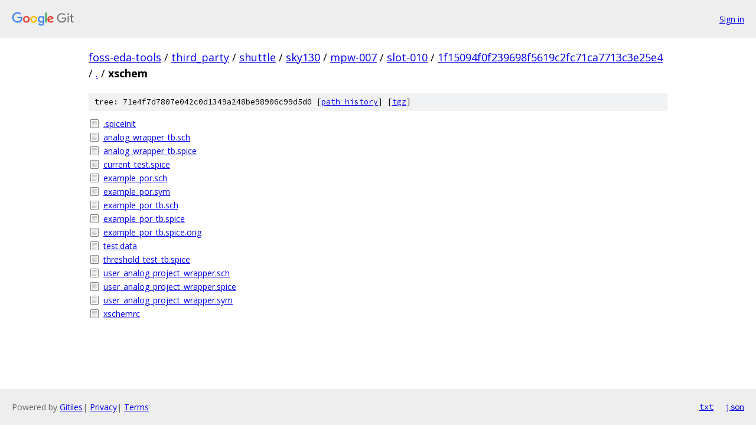

--- FILE ---
content_type: text/html; charset=utf-8
request_url: https://foss-eda-tools.googlesource.com/third_party/shuttle/sky130/mpw-007/slot-010/+/1f15094f0f239698f5619c2fc71ca7713c3e25e4/xschem/
body_size: 970
content:
<!DOCTYPE html><html lang="en"><head><meta charset="utf-8"><meta name="viewport" content="width=device-width, initial-scale=1"><title>xschem - third_party/shuttle/sky130/mpw-007/slot-010 - Git at Google</title><link rel="stylesheet" type="text/css" href="/+static/base.css"><!-- default customHeadTagPart --></head><body class="Site"><header class="Site-header"><div class="Header"><a class="Header-image" href="/"><img src="//www.gstatic.com/images/branding/lockups/2x/lockup_git_color_108x24dp.png" width="108" height="24" alt="Google Git"></a><div class="Header-menu"> <a class="Header-menuItem" href="https://accounts.google.com/AccountChooser?faa=1&amp;continue=https://foss-eda-tools.googlesource.com/login/third_party/shuttle/sky130/mpw-007/slot-010/%2B/1f15094f0f239698f5619c2fc71ca7713c3e25e4/xschem">Sign in</a> </div></div></header><div class="Site-content"><div class="Container "><div class="Breadcrumbs"><a class="Breadcrumbs-crumb" href="/?format=HTML">foss-eda-tools</a> / <a class="Breadcrumbs-crumb" href="/third_party/">third_party</a> / <a class="Breadcrumbs-crumb" href="/third_party/shuttle/">shuttle</a> / <a class="Breadcrumbs-crumb" href="/third_party/shuttle/sky130/">sky130</a> / <a class="Breadcrumbs-crumb" href="/third_party/shuttle/sky130/mpw-007/">mpw-007</a> / <a class="Breadcrumbs-crumb" href="/third_party/shuttle/sky130/mpw-007/slot-010/">slot-010</a> / <a class="Breadcrumbs-crumb" href="/third_party/shuttle/sky130/mpw-007/slot-010/+/1f15094f0f239698f5619c2fc71ca7713c3e25e4">1f15094f0f239698f5619c2fc71ca7713c3e25e4</a> / <a class="Breadcrumbs-crumb" href="/third_party/shuttle/sky130/mpw-007/slot-010/+/1f15094f0f239698f5619c2fc71ca7713c3e25e4/">.</a> / <span class="Breadcrumbs-crumb">xschem</span></div><div class="TreeDetail"><div class="u-sha1 u-monospace TreeDetail-sha1">tree: 71e4f7d7807e042c0d1349a248be98906c99d5d0 [<a href="/third_party/shuttle/sky130/mpw-007/slot-010/+log/1f15094f0f239698f5619c2fc71ca7713c3e25e4/xschem">path history</a>] <span>[<a href="/third_party/shuttle/sky130/mpw-007/slot-010/+archive/1f15094f0f239698f5619c2fc71ca7713c3e25e4/xschem.tar.gz">tgz</a>]</span></div><ol class="FileList"><li class="FileList-item FileList-item--regularFile" title="Regular file - .spiceinit"><a class="FileList-itemLink" href="/third_party/shuttle/sky130/mpw-007/slot-010/+/1f15094f0f239698f5619c2fc71ca7713c3e25e4/xschem/.spiceinit">.spiceinit</a></li><li class="FileList-item FileList-item--regularFile" title="Regular file - analog_wrapper_tb.sch"><a class="FileList-itemLink" href="/third_party/shuttle/sky130/mpw-007/slot-010/+/1f15094f0f239698f5619c2fc71ca7713c3e25e4/xschem/analog_wrapper_tb.sch">analog_wrapper_tb.sch</a></li><li class="FileList-item FileList-item--regularFile" title="Regular file - analog_wrapper_tb.spice"><a class="FileList-itemLink" href="/third_party/shuttle/sky130/mpw-007/slot-010/+/1f15094f0f239698f5619c2fc71ca7713c3e25e4/xschem/analog_wrapper_tb.spice">analog_wrapper_tb.spice</a></li><li class="FileList-item FileList-item--regularFile" title="Regular file - current_test.spice"><a class="FileList-itemLink" href="/third_party/shuttle/sky130/mpw-007/slot-010/+/1f15094f0f239698f5619c2fc71ca7713c3e25e4/xschem/current_test.spice">current_test.spice</a></li><li class="FileList-item FileList-item--regularFile" title="Regular file - example_por.sch"><a class="FileList-itemLink" href="/third_party/shuttle/sky130/mpw-007/slot-010/+/1f15094f0f239698f5619c2fc71ca7713c3e25e4/xschem/example_por.sch">example_por.sch</a></li><li class="FileList-item FileList-item--regularFile" title="Regular file - example_por.sym"><a class="FileList-itemLink" href="/third_party/shuttle/sky130/mpw-007/slot-010/+/1f15094f0f239698f5619c2fc71ca7713c3e25e4/xschem/example_por.sym">example_por.sym</a></li><li class="FileList-item FileList-item--regularFile" title="Regular file - example_por_tb.sch"><a class="FileList-itemLink" href="/third_party/shuttle/sky130/mpw-007/slot-010/+/1f15094f0f239698f5619c2fc71ca7713c3e25e4/xschem/example_por_tb.sch">example_por_tb.sch</a></li><li class="FileList-item FileList-item--regularFile" title="Regular file - example_por_tb.spice"><a class="FileList-itemLink" href="/third_party/shuttle/sky130/mpw-007/slot-010/+/1f15094f0f239698f5619c2fc71ca7713c3e25e4/xschem/example_por_tb.spice">example_por_tb.spice</a></li><li class="FileList-item FileList-item--regularFile" title="Regular file - example_por_tb.spice.orig"><a class="FileList-itemLink" href="/third_party/shuttle/sky130/mpw-007/slot-010/+/1f15094f0f239698f5619c2fc71ca7713c3e25e4/xschem/example_por_tb.spice.orig">example_por_tb.spice.orig</a></li><li class="FileList-item FileList-item--regularFile" title="Regular file - test.data"><a class="FileList-itemLink" href="/third_party/shuttle/sky130/mpw-007/slot-010/+/1f15094f0f239698f5619c2fc71ca7713c3e25e4/xschem/test.data">test.data</a></li><li class="FileList-item FileList-item--regularFile" title="Regular file - threshold_test_tb.spice"><a class="FileList-itemLink" href="/third_party/shuttle/sky130/mpw-007/slot-010/+/1f15094f0f239698f5619c2fc71ca7713c3e25e4/xschem/threshold_test_tb.spice">threshold_test_tb.spice</a></li><li class="FileList-item FileList-item--regularFile" title="Regular file - user_analog_project_wrapper.sch"><a class="FileList-itemLink" href="/third_party/shuttle/sky130/mpw-007/slot-010/+/1f15094f0f239698f5619c2fc71ca7713c3e25e4/xschem/user_analog_project_wrapper.sch">user_analog_project_wrapper.sch</a></li><li class="FileList-item FileList-item--regularFile" title="Regular file - user_analog_project_wrapper.spice"><a class="FileList-itemLink" href="/third_party/shuttle/sky130/mpw-007/slot-010/+/1f15094f0f239698f5619c2fc71ca7713c3e25e4/xschem/user_analog_project_wrapper.spice">user_analog_project_wrapper.spice</a></li><li class="FileList-item FileList-item--regularFile" title="Regular file - user_analog_project_wrapper.sym"><a class="FileList-itemLink" href="/third_party/shuttle/sky130/mpw-007/slot-010/+/1f15094f0f239698f5619c2fc71ca7713c3e25e4/xschem/user_analog_project_wrapper.sym">user_analog_project_wrapper.sym</a></li><li class="FileList-item FileList-item--regularFile" title="Regular file - xschemrc"><a class="FileList-itemLink" href="/third_party/shuttle/sky130/mpw-007/slot-010/+/1f15094f0f239698f5619c2fc71ca7713c3e25e4/xschem/xschemrc">xschemrc</a></li></ol></div></div> <!-- Container --></div> <!-- Site-content --><footer class="Site-footer"><div class="Footer"><span class="Footer-poweredBy">Powered by <a href="https://gerrit.googlesource.com/gitiles/">Gitiles</a>| <a href="https://policies.google.com/privacy">Privacy</a>| <a href="https://policies.google.com/terms">Terms</a></span><span class="Footer-formats"><a class="u-monospace Footer-formatsItem" href="?format=TEXT">txt</a> <a class="u-monospace Footer-formatsItem" href="?format=JSON">json</a></span></div></footer></body></html>